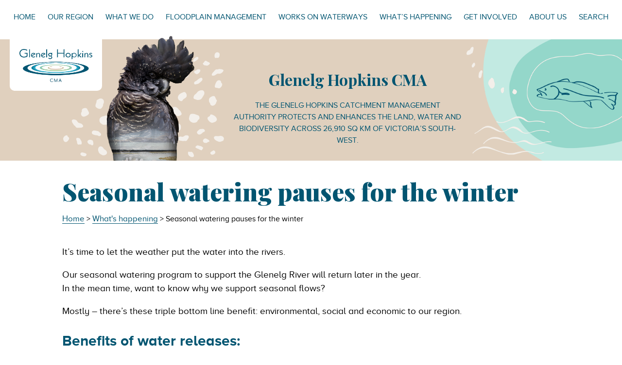

--- FILE ---
content_type: text/css
request_url: https://www.ghcma.vic.gov.au/wp-content/themes/ghcma/style.css
body_size: 3731
content:
/*
Theme Name: GHCMA 2021
Author: Boojum Pty Ltd
Author URI: http://www.boojum.com.au/
Description: Custom WordPress theme for GHCMA.
Version: 1.2
*/

@font-face {
    font-family: "Proxima Nova Alt";
    src: url("fonts/proxima-nova-alt-regular-webfont.woff");
    font-weight: 400;
}
@font-face {
    font-family: "Proxima Nova Alt";
    src: url("fonts/proxima-nova-alt-semibold-webfont.woff");
    font-weight: 600;
}
@font-face {
    font-family: "Proxima Nova Alt";
    src: url("fonts/proxima-nova-alt-bold-webfont.woff");
    font-weight: 700;
}

html {
	scroll-behavior: smooth;
}
@media screen and (prefers-reduced-motion: reduce) {
	html {
		scroll-behavior: auto;
	}
}

body {
    font-family: 'Proxima Nova Alt', sans-serif;
    margin: 0;
    padding: 0;
    text-align: left;
    font-weight: 400;
    font-size: 19px;
    color: #000;
    background: #fff;
    margin: 0 auto;
}


h1, h2, h3, h4, h5, h6 {
    font-family: 'Playfair Display', serif;
    color: #025571;
    font-weight: 900;
}
h1 {
    font-size: 50px;
}
h2 {
    font-size: 40px;
}
h3 {
    font-family: 'Proxima Nova Alt', sans-serif;
    font-size: 30px;
    font-weight: 700;
}
h4 {
    font-family: 'Proxima Nova Alt', sans-serif;
    font-size: 28px;
    font-weight: 700;
}
h5 {
    font-family: 'Proxima Nova Alt', sans-serif;
    font-size: 26px;
}
h6 {
    font-family: 'Proxima Nova Alt', sans-serif;
    font-size: 24px;
    font-weight: 700;
}
p, a, li {
    line-height: 1.5em;
}
li {
    margin-bottom: 0.8em;
}

a {
    color: #025571;
    text-decoration: underline;
    text-underline-position: under;
}

figcaption {
    width: 100%;
}

@media (max-width: 800px) {
    h1 {
        font-size: 30px;
    }
    h2 {
        font-size: 28px;
    }
    h3 {
        font-size: 26px;
    }
    h4 {
        font-size: 24px;
    }
    h5 {
        font-size: 22px;
    }
    h6 {
        font-size: 20px;
    }
}

/*
#025571 - dark blue text
#72c5d0 - lighter blue
#000 - black text
#e0d0be - banner beige
#f6f2ee - footer beige
*/

.clearfix:after {
    clear: both;
    content: " ";
    height: 0;
    display: block;
    visibility: hidden;
}

.button {
    display: inline-block;
    font-size: 17px;
    font-weight: bold;
    background: #404041;
    text-decoration: none;
    color: #fff;
    margin: 0px 0 20px 0;
    border-radius: 5px;
    text-align: center;
    padding: 6px 10px;
    opacity: 1;
    border: 0;
    cursor: pointer;
}

#body-wrap {
    text-align: left;
    margin: auto;
    position: relative;
}

#top {
    margin: 0;
    min-height: 80px;
    z-index: 1;
    overflow: hidden;
    z-index: 2;
}

#banner {
    background: #e0d0be;
    height: 250px;
    margin: 0;
    border-top: 1px solid #fff;
    position: relative;
    z-index: 1;
}
.home #banner {
    height: 360px;
}

#banner .top-logo {
    position: absolute;
    top: 0;
    left: 10px;
    background: #fff;
    border-bottom-left-radius: 10px;
    border-bottom-right-radius: 10px;
    margin-left: 10px;
    z-index: 3;
}

#banner .top-logo img {
    width: 150px;
    margin: 20px 20px 10px;
}
#banner .top-logo a {
    border: 0;
}
#banner .top-heading {
    margin: 0 460px 0 570px;
    text-align: center;
    max-width: 700px;
}
#banner .top-heading h1 {
    padding-top: 40px;
    margin-bottom: 20px;
    font-size: 45px;
    font-weight: 700;
}
.home #banner .top-heading h1 {
  padding-top: 60px;
}

#banner .top-heading p {
    margin: 0;
    padding: 0;
    font-size: 16px;
    color: #025571;
    text-transform: uppercase;
}

#banner .header-cockie {
   background-size: contain;
   background-image: url('res/header-spirit-cockie-v3.png');
   background-repeat: no-repeat;
   background-position: right bottom;
   position: absolute;
   width: 331px;
   height: 260px;
   bottom: 0;
   left: 130px;
   z-index: 2;
}
.home #banner .header-cockie {
    background-size: contain;
    width: 497px;
    height: 390px;
    left: 70px;
}

#banner .header-graphic {
    background-image: url('res/header-pond-graphic-crop.png');
    background-repeat: no-repeat;
    background-position: right top;
    position: absolute;
    background-size: contain;
    width: 320px;
    height: 250px;
    top: 0;
    right: 0;
    z-index: 2;
}
.home #banner .header-graphic {
    width: 460px;
    height: 360px;
    right: 0;
}

@media (min-width: 1830px) {
  #banner .top-heading {
      margin: 0 330px 0 720px;
  }
}

@media (max-width: 1500px) {
  .home #banner .header-graphic {
      width: 673px;
      height: 320px;
  }
  .home #banner {
      height: 320px;
  }
  #banner .top-heading {
      margin: 0 330px 0 480px;
  }
  #banner .top-heading h1,
  .home #banner .top-heading h1 {
      padding-top: 40px;
      font-size: 32px;
  }
  .home #banner .header-cockie {
      width: 434px;
      height: 340px;
  }
}
@media (max-width: 1200px) {
  #header-graphic.inactive {
     background: none;
  }
  #banner .header-graphic,
  .home #banner .header-graphic {
       width: 282px;
       height: 220px;
       right: 0;
  }
  #banner,
  .home #banner {
      height: 220px;
  }
  #banner .top-heading,
  .home #banner .top-heading {
      margin: 0 0 0 35px;
  }
  #banner .top-heading h1,
  .home #banner .top-heading h1 {
      padding-top: 120px;
      text-align: left;
      font-size: 30px;
  }
  #banner .header-cockie {
     display: none;
  }
  #banner .top-heading p {
    display: none;
  }
}
@media (max-width: 600px) {
  #banner .header-graphic,
  .home #banner .header-graphic {
    display: none;
  }
}

#main-menu {
    margin: 0;
    padding: 0;
    z-index: 3;
}
#main-menu .menu-main-menu-container {
    margin: 20px 0 0;
}
#main-menu ul {
    padding: 0;
    margin: 0;
    list-style-type: none;
    text-align: center;
}
#main-menu > div > ul {
}
#main-menu li {
    display: inline-block;
    margin: 0;
    padding: 0;
}
#main-menu li:last-child {
}

#main-menu li a {
    width: auto;
    box-sizing: border-box;
    text-decoration: none;
    text-transform: uppercase;
    color: #025571;
    font-size: 16px;
    padding: 0 10px;
    display: inline-block;
    border: 0;
}
#main-menu li a:hover {
    color: #72c5d0;
}


#main-menu li.current_page_item a,
#main-menu li.current_page_parent a,
#main-menu .sub-menu  li.current_page_item a {
    color: #72c5d0;
}

#main-menu .sub-menu {
    display: none;
    text-align: left;
    border-top: 2px solid #e0d0be;
    padding: 3px 0;
    background: #f6f2ee;
    border-bottom-left-radius: 10px;
    border-bottom-right-radius: 10px;
}
#main-menu .sub-menu li {
    display: block;
    margin: 0;
    padding: 2px 10px;
    border: none;
}
#main-menu li:hover .sub-menu {
    position: absolute;
    display: block;
    z-index: 10;
}
#main-menu .sub-menu li a {
    color: #025571;
    font-size: 17px;
    margin: 0;
    padding: 7px 10px 3px;
}
#main-menu .sub-menu li a:hover {
    color: #72c5d0;
}
@media (max-width: 800px) {
    #main-menu {
        width: auto;
        user-select: none;
        display: none;
        padding-top: 30px;
        padding-bottom: 30px;
        background: #fff;
    }
    #main-menu ul {
        padding: 0;
    }
    #main-menu.active {
        display: block;
    }
    #main-menu .menu-main-menu-container {
        margin: 0;
    }
    
    #main-menu li {
        padding: 0;
        display: block;
    }
    #main-menu li a {
        padding: 10px 10px 5px;
        font-size: 18px;
    }
    #main-menu li .sub-menu,
    #main-menu li:hover .sub-menu {
        position: static;
        z-index: 10;
        background: none;
        border: 0;
        text-align: center;
        background: #fff;
        border-radius: 0;
        display: block;
    }
    #main-menu .sub-menu li {
        display: inline-block;
    }
    #main-menu .sub-menu li a {
        font-size: 15px;
        display: inline-block;
        color: #888;
    }
}


#hamburger {
  position: absolute;
  top: 10px;
  left: 20px;
  width: 50px;
  height: 50px;
  z-index: 10;
  cursor: pointer;
  background: url(res/menu.svg) center/43px no-repeat;
  display: none;
}
#hamburger.active {
  background: url(res/close.svg) center/39px no-repeat;
}
@media (max-width: 800px) { /*menu*/
  #hamburger {
    display: block;
  }
}

#footer-top {
    display: block;
    width: 100%;
    box-sizing: border-box;
    min-height: 300px;
    background: #f6f2ee;
}
#footer-top .footer-col {
    float: left;
    width: 33%;
    vertical-align: top;
    text-align: center;
}
#footer-top .footer-col:nth-child(2) {
    margin-top: 20px;
}
#footer-top .footer-col img {
    display: block;
    max-width: 250px;
    width: 100%;
    padding: 100px 0;
    margin: 0 auto;
}
#footer-top .footer-state img {
    padding: 90px 0;
    max-width: 200px;
}
#footer-top .footer-col img.footer-img-sm {
    width: 130px;
}

#footer {
    text-align: center;
    background: #f6f2ee;
    padding: 30px 5% 20px;
}

#footer-acknowledge {
   width: 100%;
}
#footer-acknowledge img {
    width: 100%;
    height: auto;
    display: block;
}
#footer-acknowledge-text {
   width: 100%;
   background: #CB8885;
}
#footer-acknowledge-text p {
   color: #fff;
   margin: 0;
   padding: 30px 5% 33px;
   font-size: 17px;
   text-align: center;
}

#footer-top a,
#footer a {
    color: #025571;
    font-size: 16px;
    border-color: #025571;
}
#footer-top p,
#footer p {
    font-size: 17px;
    color: #025571;
}
#footer-top i {
    font-size: 40px;
    margin: 0 10px;
}
@media (max-width: 800px) {
    #footer-top .footer-col {
        width: 100%;
        float: none;
        text-align: center;
    }
}

#footer .footer-menu ul {
    margin: 0;
    padding: 0;
    list-style-type: none;
    text-align: center;
}
#footer .footer-menu li {
    text-align: left;
    display: inline-block;
    padding: 5px 15px 0 0;
}
#footer .footer-menu li a {
    box-sizing: border-box;
    color: #025571;
    border-color: #025571;
    display: inline-block;
}


/******* page **********/

.col-left {
    float: left;
    width: 25%;
    overflow: hidden;
    margin-top: 30px;
}
.col-right {
    float: left;
    min-height: 500px;
    margin-top: 30px;
    width: 74%;
    overflow: hidden;
}
.col-full {
    width: 80%;
    overflow: hidden;
    margin: 10px 10% 0;
}
.col-home {
    width: 100%;
    overflow: hidden;
    margin: 0;
}
@media (max-width: 650px) {
    .col-full {
        width: 90%;
        margin: 10px 5% 0;
        border-right: none;
    }
}
@media (max-width: 800px) {
    .col-left,
    .col-right {
        width: 100%;
        margin-top: 0;
        min-height: 0;
        border-right: none;
    }
}

.breadcrumb {
    margin: 0;
    padding: 0;
    width: 100%;
    display: block;
}
.page-breadcrumb {
    padding: 10px 0 10px 0;
    margin: 0;
}
.page-breadcrumb li {
    font-size: 16px;
    list-style-type: none;
    display: inline-block;
    padding: 0;
}
.page-breadcrumb a {
    font-size: 17px;
}
.page-breadcrumb a:hover {
}

.page-menu {
    padding: 0 0 30px 0;
}
.page-menu h3 {
   margin: 15px 10px 5px 20px;
}
.page-menu ul {
    margin: 0;
    padding: 0;
}
.page-menu li {
    list-style-type: none;
    font-size: 18px;
}
.page-menu li a {
    color: #666;
    padding: 15px 0 15px 20px;
    border: 0;
}
.page-menu li a:hover {
    color: #333;
}
.page-menu li li a, .page-menu li li a:hover {
    display: none;
    padding: 15px 10px 5px 40px;
}
.page-menu li li li a, .page-menu li li li a:hover {
    padding: 15px 10px 15px 79px;
    background-position: 59px 16px;
}
.page-menu .current_page_item > a {
    color: #000;
}
/* page menu hide all children ul menus */
ul.children { 
    display: none;
}
/* page menu expand children of current page only */
li.current_page_item > .children,
li.current_page_ancestor > .children,
li.current_page_parent > .children { 
    display: block; 
}
@media (max-width: 650px) {
    .page-menu {
        border-left: none;
    }
}

.page-title h1 {
    margin: 20px 0 0;
}

#content {
    overflow: hidden;
    box-sizing: border-box;
}

#content.home-content {
    margin: 0;
}



#content.page-content {
    margin: 0 0 70px;
    padding: 0;
}

#content .page-content-bg {
}

#content img {
    max-width: 100%;
    height: auto;
}
#content img.alignright {float:right; margin:0 0 1em 1em}
#content img.alignleft {float:left; margin:0 1em 1em 0}
#content img.aligncenter {display: block; margin-left: auto; margin-right: auto}
#content a img.alignright {float:right; margin:0 0 1em 1em}
#content a img.alignleft {float:left; margin:0 1em 1em 0}
#content a img.aligncenter {display: block; margin-left: auto; margin-right: auto}

#content blockquote {
    font-weight: bold;
}

#content.home-content blockquote {
    color: #fff;
}

#content.home-content .home-no-margin {
    margin-top: 0 !important;
    margin-bottom: 0 !important;
}
#content.home-content figure.home-img-nopad {
    margin: 0;
    line-height: 0;
}
#content .home-divider-lines {
    margin-top: 0 !important;
    margin-bottom: 0 !important;
}
#content .home-divider-lines .ugb-columns__item {
    grid-gap: 0;
    grid-auto-columns: auto;
}
#content .home-divider-lines .ugb-column {
    background-image: url('res/home-divider-line.png');
    background-repeat: no-repeat;
    background-position: right top;
}
#content .home-divider-lines .ugb-column:last-child {
    background-image: none;
}
#content .home-divider-lines .ugb-column p {
    margin: 30px 5px;
    text-align: center;
    font-size: 17px;
}
@media (max-width: 768px) {
    #content .home-divider-lines .ugb-column {
        background-image: url('res/home-divider-line-hz.png');
        background-position: left bottom;
        background-repeat: repeat-x;
    }
    #content .home-divider-lines .ugb-column p {
        margin: 20px 5px;
    }
}
#content .home-our-region {
    padding-top: 0 !important;
    padding-bottom: 0 !important;
}

.newspicture {
    float: right;
    padding-left: 20px;
}

.events-table td {
    min-width: 200px;
    height: 60px;
}

.news-list {
    display: block;
    width: 100%;
}
.news-image {
    width: 25%;
    margin: 20px 3% 20px 0;
    display: inline-block;
}
.news-image img {
    width: 100%;
}

.news-text {
    margin-bottom: 30px;
    width: 70%;
    display: inline-block;
    vertical-align: top;
}
.news-text h2 {
    margin: 0;
}
.news-text h2 a {
    font-size: 22px;
    margin: 8px 0;
    text-decoration: none;
}
.news-text h2 a:hover {
    text-decoration: underline;
}
.news-text p {
    font-size: 18px;
}
p.news-date {
    font-weight: bold;
}
.news-nav {
    clear: left;
}
.news-nav .older {
    float: right;
    margin-right: 10%;
    margin-bottom: 20px;
}
@media (max-width: 650px) {
    .news-image,
    .news-text {
        width: 94%;
        display: block;
    }
}

.find-list {}
.find-col {
    display: inline-block;
    width: 24%;
    box-sizing: border-box;
    padding: 10px;
    vertical-align: top;
}
.find-col h2 {
    margin: 0;
}
.find-col h2 a {
    font-size: 20px;
    margin: 0;
    color: #63a258;
    text-decoration: none;
}
.find-col h2 a:hover {
    text-decoration: underline;
}.find-col p {
    margin: 5px 0 0;
    font-size: 17px;
}
.find-col-2 {
    display: inline-block;
    width: 48%;
    box-sizing: border-box;
    padding: 10px;
    vertical-align: top;
}
.find-image {
    max-width: 300px;
    padding: 10px 0;
}
.find-image img {
    width: 100%;
    height: auto;
}
@media (max-width: 800px) {
  .find-col,
  .find-col-2 {
    display: block;
    width: 100%;
  }
}

/* Search page */
.search-col {
    margin-top: 20px;
    clear: left;
    min-height: 300px;
}
.search-col .searchof {
    font-size: 17px;
}
.search-col .searchresults ul {
    padding: 0;
}
.search-col .searchresults li {
    list-style: none;
    padding-bottom: 15px;
}
.search-col .page-numbers {
    margin: 0 15px 50px 0;
}
.search-col .next,
.search-col .prev {
    display: inline-block;
    font-size: 17px;
    font-weight: bold;
    background: #404041;
    text-decoration: none;
    color: #fff;
    margin: 0px 10px 20px 0;
    border-radius: 5px;
    text-align: center;
    padding: 6px 10px;
    opacity: 1;
    border: 0;
    cursor: pointer;
}
.search-col input[type=text] {
    border: 1px solid #666;
    padding: 5px 5px 5px 15px;
    background: #fff;
    color: #464646;
    width: 200px;
    font-size: 19px;
    font-family: 'Proxima Nova Alt', sans-serif;
}
.search-col input[type=text]:focus {
    outline: none;
}
@media (max-width: 650px) {
    .search-col {
        width: 100%;
    }
}
td, th {
    vertical-align:top;
}
td {
    padding: 1%;
}

/* Forms */
.nf-form-content {
    margin: 0 !important;
}
.nf-form-content button,
.nf-form-content input[type=button],
.nf-form-content input[type=submit] {
    font-size: 18px;
    font-weight: bold;
    font-family: 'Proxima Nova Alt', sans-serif !important;
    background: #025571 !important;
    text-decoration: none;
    color: #fff !important;
    margin: 0px 0 20px 0;
    border-radius: 5px;
    text-align: center;
    padding: 6px 15px;
    opacity: 1;
    cursor: pointer;
}

/* Custom block formatting */

/* Stackable feature grid */
@media screen and (min-width: 1280px) {
  .ugb-main-block.ugb--has-block-background.alignfull.alignfull.alignfull.alignfull.ugb-main-block--inner-wide>.ugb-inner-block {
    min-width: unset !important;
  }
}


--- FILE ---
content_type: text/javascript
request_url: https://www.ghcma.vic.gov.au/wp-content/themes/ghcma/res/menu.js
body_size: 224
content:
let menu_is_on = false

var main_menu = document.getElementById("main-menu");
var hamburger = document.getElementById("hamburger");
var headergraphic = document.getElementById("header-graphic");

hamburger.onclick = function () {
  if (menu_is_on) {
    menu_is_on = false;
    main_menu.classList.remove("active");
    hamburger.classList.remove("active");
    headergraphic.classList.remove("inactive");
  }
  else {
    menu_is_on = true;
    main_menu.classList.add("active");
    hamburger.classList.add("active");
    headergraphic.classList.add("inactive");
  }
}


--- FILE ---
content_type: image/svg+xml
request_url: https://www.ghcma.vic.gov.au/wp-content/themes/ghcma/res/menu.svg
body_size: 199
content:
<svg xmlns="http://www.w3.org/2000/svg" height="24" viewBox="0 0 24 24" width="24"><path d="M0 0h24v24H0z" fill="none"/><path fill="#025571" d="M3 18h18v-2H3v2zm0-5h18v-2H3v2zm0-7v2h18V6H3z"/></svg>
